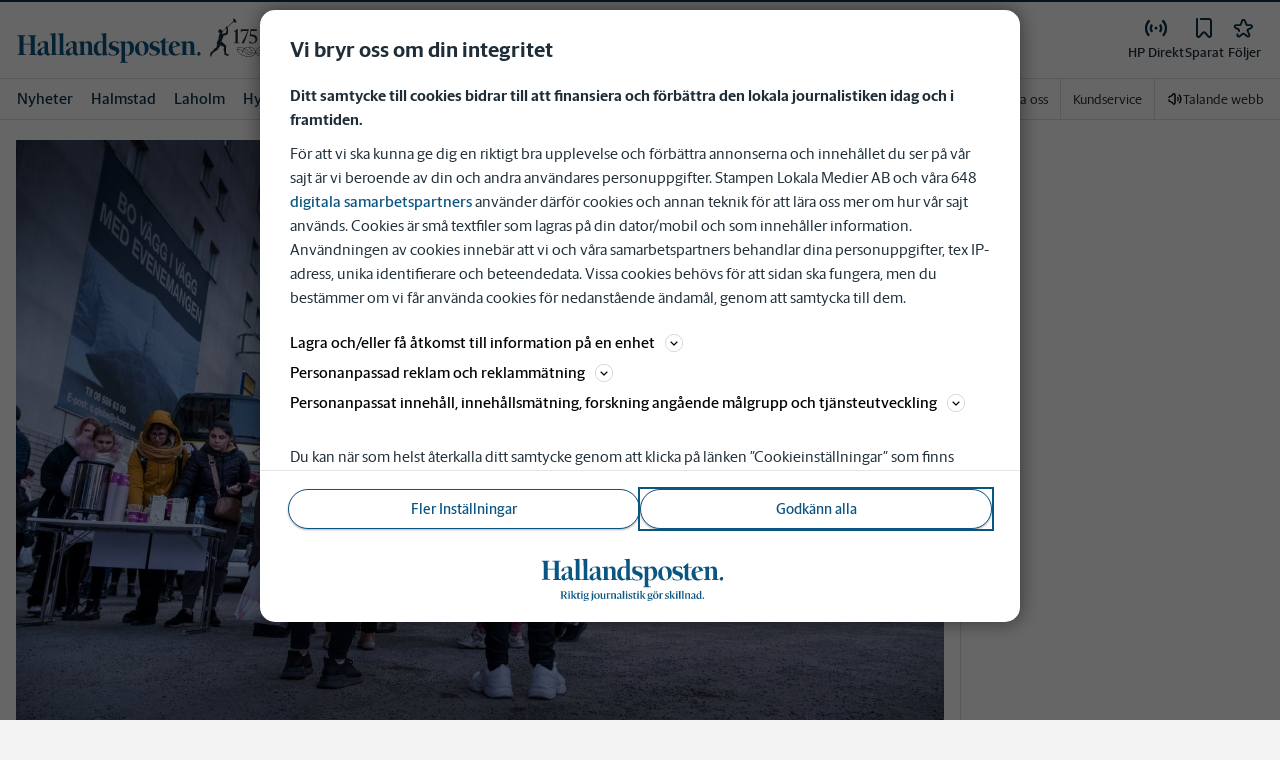

--- FILE ---
content_type: text/plain; charset=utf-8
request_url: https://gto.hallandsposten.se/api/v3/firstparty
body_size: 508
content:
{
  "i": "797b1d79-4d03-4bdb-ab55-2279ed1ef9da",
  "r": "hallandsposten.se",
  "v": "v3",
  "e": {},
  "k": [],
  "c": []
}